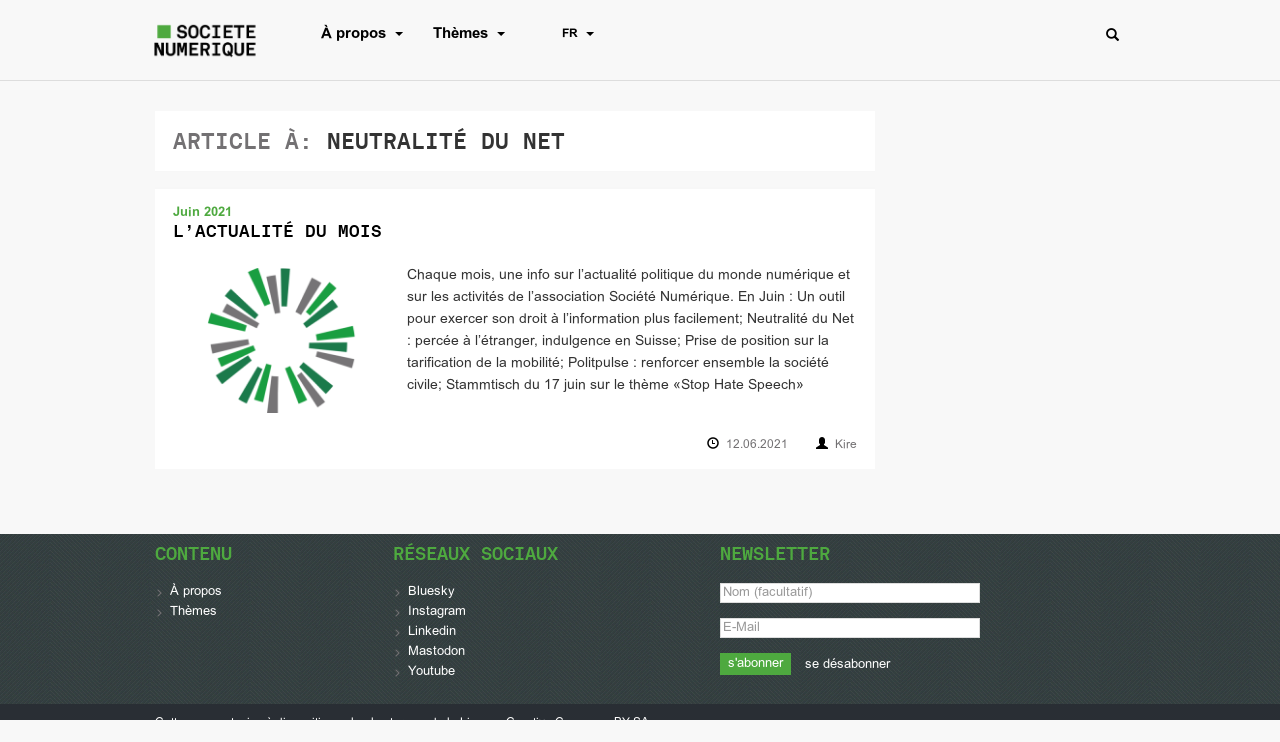

--- FILE ---
content_type: text/html; charset=UTF-8
request_url: https://www.societe-numerique.ch/tag/neutralite-du-net/
body_size: 7804
content:
<!doctype html>
<html lang="fr-FR">
  <head>
  <meta charset="utf-8">
  <meta http-equiv="x-ua-compatible" content="ie=edge">
  <meta name="viewport" content="width=device-width, initial-scale=1">
  <title>Neutralité du Net  - Société Numérique</title>
	<style>img:is([sizes="auto" i], [sizes^="auto," i]) { contain-intrinsic-size: 3000px 1500px }</style>
	<link rel="alternate" href="https://www.digitale-gesellschaft.ch/tag/netzneutralitat/" hreflang="de" />
<link rel="alternate" href="https://www.societe-numerique.ch/tag/neutralite-du-net/" hreflang="fr" />
<meta name="robots" content="follow, noindex">
<meta property="og:url" content="https://www.digitale-gesellschaft.ch/tag/neutralite-du-net/">
<meta property="og:site_name" content="Société Numérique">
<meta property="og:locale" content="fr_FR">
<meta property="og:locale:alternate" content="de_DE">
<meta property="og:type" content="object">
<meta property="og:title" content="Neutralité du Net  - Société Numérique">
<meta property="og:image" content="https://www.digitale-gesellschaft.ch/uploads/2016/12/Logo_DE_B.png">
<meta property="og:image:secure_url" content="https://www.digitale-gesellschaft.ch/uploads/2016/12/Logo_DE_B.png">
<meta property="fb:pages" content="">
<meta property="fb:admins" content="668186559913404">
<meta property="fb:app_id" content="861305490661135">
<meta name="twitter:card" content="summary_large_image">
<meta name="twitter:site" content="@digiges_ch">
<meta name="twitter:creator" content="@digiges_ch">
<meta name="twitter:title" content="Neutralité du Net  - Société Numérique">
<meta name="twitter:image" content="https://www.digitale-gesellschaft.ch/uploads/2017/09/waiting.png">
<link rel='dns-prefetch' href='//www.digitale-gesellschaft.ch' />
<link rel="alternate" type="application/rss+xml" title="Société Numérique &raquo; Feed" href="https://www.societe-numerique.ch/feed/" />
<link rel="alternate" type="application/rss+xml" title="Société Numérique &raquo; Comments Feed" href="https://www.societe-numerique.ch/comments/feed/" />

<link rel="alternate" type="application/rss+xml" title="Podcast Feed: Netzpodcast (MP3 Audio)" href="https://www.digitale-gesellschaft.ch/feed/mp3/" />
<link rel="alternate" type="application/rss+xml" title="Société Numérique &raquo; Neutralité du Net Tag Feed" href="https://www.societe-numerique.ch/tag/neutralite-du-net/feed/" />
<link rel='stylesheet' id='wp-block-library-css' href='https://www.societe-numerique.ch/wp-includes/css/dist/block-library/style.min.css?ver=6.8.3' type='text/css' media='all' />
<style id='classic-theme-styles-inline-css' type='text/css'>
/*! This file is auto-generated */
.wp-block-button__link{color:#fff;background-color:#32373c;border-radius:9999px;box-shadow:none;text-decoration:none;padding:calc(.667em + 2px) calc(1.333em + 2px);font-size:1.125em}.wp-block-file__button{background:#32373c;color:#fff;text-decoration:none}
</style>
<style id='digiges-guten-blocks-style-inline-css' type='text/css'>
.wp-customizer .customize-controls-close[href*="local.digiges"]:before,.wp-customizer .customize-controls-close[href*="wwwtest.digitale-gesellschaft.ch"]:before{color:#00ca25!important}.wp-customizer .customize-controls-close[href*="www.digitale-gesellschaft.ch"]:before{color:#ff0075!important}.wp-block-digiges-donation-buttons .buttons{display:flex;justify-content:center}.wp-block-digiges-donation-buttons .buttons .button{background-color:#fff;border:1px solid #737173;border-radius:4px;display:flex;flex:1 1 100%;height:64px;justify-content:center;letter-spacing:2px;margin:10px;max-width:64px;position:relative;text-decoration:none}.wp-block-digiges-donation-buttons .buttons .button:active,.wp-block-digiges-donation-buttons .buttons .button:hover,.wp-block-digiges-donation-buttons .buttons .button:link,.wp-block-digiges-donation-buttons .buttons .button:visited{text-decoration:none}.wp-block-digiges-donation-buttons .buttons .button:hover{background-color:#4ea93f;border:0}.wp-block-digiges-donation-buttons .buttons .button:hover .amount,.wp-block-digiges-donation-buttons .buttons .button:hover .currency{color:#fff}.wp-block-digiges-donation-buttons .amount{color:#333;font-weight:700;position:absolute;top:37%}.wp-block-digiges-donation-buttons .currency{color:#333;font-size:8px;position:absolute;top:6px}
.wp-customizer .customize-controls-close[href*="local.digiges"]:before,.wp-customizer .customize-controls-close[href*="wwwtest.digitale-gesellschaft.ch"]:before{color:#00ca25!important}.wp-customizer .customize-controls-close[href*="www.digitale-gesellschaft.ch"]:before{color:#ff0075!important}

</style>
<style id='global-styles-inline-css' type='text/css'>
:root{--wp--preset--aspect-ratio--square: 1;--wp--preset--aspect-ratio--4-3: 4/3;--wp--preset--aspect-ratio--3-4: 3/4;--wp--preset--aspect-ratio--3-2: 3/2;--wp--preset--aspect-ratio--2-3: 2/3;--wp--preset--aspect-ratio--16-9: 16/9;--wp--preset--aspect-ratio--9-16: 9/16;--wp--preset--color--black: #000000;--wp--preset--color--cyan-bluish-gray: #abb8c3;--wp--preset--color--white: #ffffff;--wp--preset--color--pale-pink: #f78da7;--wp--preset--color--vivid-red: #cf2e2e;--wp--preset--color--luminous-vivid-orange: #ff6900;--wp--preset--color--luminous-vivid-amber: #fcb900;--wp--preset--color--light-green-cyan: #7bdcb5;--wp--preset--color--vivid-green-cyan: #00d084;--wp--preset--color--pale-cyan-blue: #8ed1fc;--wp--preset--color--vivid-cyan-blue: #0693e3;--wp--preset--color--vivid-purple: #9b51e0;--wp--preset--gradient--vivid-cyan-blue-to-vivid-purple: linear-gradient(135deg,rgba(6,147,227,1) 0%,rgb(155,81,224) 100%);--wp--preset--gradient--light-green-cyan-to-vivid-green-cyan: linear-gradient(135deg,rgb(122,220,180) 0%,rgb(0,208,130) 100%);--wp--preset--gradient--luminous-vivid-amber-to-luminous-vivid-orange: linear-gradient(135deg,rgba(252,185,0,1) 0%,rgba(255,105,0,1) 100%);--wp--preset--gradient--luminous-vivid-orange-to-vivid-red: linear-gradient(135deg,rgba(255,105,0,1) 0%,rgb(207,46,46) 100%);--wp--preset--gradient--very-light-gray-to-cyan-bluish-gray: linear-gradient(135deg,rgb(238,238,238) 0%,rgb(169,184,195) 100%);--wp--preset--gradient--cool-to-warm-spectrum: linear-gradient(135deg,rgb(74,234,220) 0%,rgb(151,120,209) 20%,rgb(207,42,186) 40%,rgb(238,44,130) 60%,rgb(251,105,98) 80%,rgb(254,248,76) 100%);--wp--preset--gradient--blush-light-purple: linear-gradient(135deg,rgb(255,206,236) 0%,rgb(152,150,240) 100%);--wp--preset--gradient--blush-bordeaux: linear-gradient(135deg,rgb(254,205,165) 0%,rgb(254,45,45) 50%,rgb(107,0,62) 100%);--wp--preset--gradient--luminous-dusk: linear-gradient(135deg,rgb(255,203,112) 0%,rgb(199,81,192) 50%,rgb(65,88,208) 100%);--wp--preset--gradient--pale-ocean: linear-gradient(135deg,rgb(255,245,203) 0%,rgb(182,227,212) 50%,rgb(51,167,181) 100%);--wp--preset--gradient--electric-grass: linear-gradient(135deg,rgb(202,248,128) 0%,rgb(113,206,126) 100%);--wp--preset--gradient--midnight: linear-gradient(135deg,rgb(2,3,129) 0%,rgb(40,116,252) 100%);--wp--preset--font-size--small: 13px;--wp--preset--font-size--medium: 20px;--wp--preset--font-size--large: 36px;--wp--preset--font-size--x-large: 42px;--wp--preset--spacing--20: 0.44rem;--wp--preset--spacing--30: 0.67rem;--wp--preset--spacing--40: 1rem;--wp--preset--spacing--50: 1.5rem;--wp--preset--spacing--60: 2.25rem;--wp--preset--spacing--70: 3.38rem;--wp--preset--spacing--80: 5.06rem;--wp--preset--shadow--natural: 6px 6px 9px rgba(0, 0, 0, 0.2);--wp--preset--shadow--deep: 12px 12px 50px rgba(0, 0, 0, 0.4);--wp--preset--shadow--sharp: 6px 6px 0px rgba(0, 0, 0, 0.2);--wp--preset--shadow--outlined: 6px 6px 0px -3px rgba(255, 255, 255, 1), 6px 6px rgba(0, 0, 0, 1);--wp--preset--shadow--crisp: 6px 6px 0px rgba(0, 0, 0, 1);}:where(.is-layout-flex){gap: 0.5em;}:where(.is-layout-grid){gap: 0.5em;}body .is-layout-flex{display: flex;}.is-layout-flex{flex-wrap: wrap;align-items: center;}.is-layout-flex > :is(*, div){margin: 0;}body .is-layout-grid{display: grid;}.is-layout-grid > :is(*, div){margin: 0;}:where(.wp-block-columns.is-layout-flex){gap: 2em;}:where(.wp-block-columns.is-layout-grid){gap: 2em;}:where(.wp-block-post-template.is-layout-flex){gap: 1.25em;}:where(.wp-block-post-template.is-layout-grid){gap: 1.25em;}.has-black-color{color: var(--wp--preset--color--black) !important;}.has-cyan-bluish-gray-color{color: var(--wp--preset--color--cyan-bluish-gray) !important;}.has-white-color{color: var(--wp--preset--color--white) !important;}.has-pale-pink-color{color: var(--wp--preset--color--pale-pink) !important;}.has-vivid-red-color{color: var(--wp--preset--color--vivid-red) !important;}.has-luminous-vivid-orange-color{color: var(--wp--preset--color--luminous-vivid-orange) !important;}.has-luminous-vivid-amber-color{color: var(--wp--preset--color--luminous-vivid-amber) !important;}.has-light-green-cyan-color{color: var(--wp--preset--color--light-green-cyan) !important;}.has-vivid-green-cyan-color{color: var(--wp--preset--color--vivid-green-cyan) !important;}.has-pale-cyan-blue-color{color: var(--wp--preset--color--pale-cyan-blue) !important;}.has-vivid-cyan-blue-color{color: var(--wp--preset--color--vivid-cyan-blue) !important;}.has-vivid-purple-color{color: var(--wp--preset--color--vivid-purple) !important;}.has-black-background-color{background-color: var(--wp--preset--color--black) !important;}.has-cyan-bluish-gray-background-color{background-color: var(--wp--preset--color--cyan-bluish-gray) !important;}.has-white-background-color{background-color: var(--wp--preset--color--white) !important;}.has-pale-pink-background-color{background-color: var(--wp--preset--color--pale-pink) !important;}.has-vivid-red-background-color{background-color: var(--wp--preset--color--vivid-red) !important;}.has-luminous-vivid-orange-background-color{background-color: var(--wp--preset--color--luminous-vivid-orange) !important;}.has-luminous-vivid-amber-background-color{background-color: var(--wp--preset--color--luminous-vivid-amber) !important;}.has-light-green-cyan-background-color{background-color: var(--wp--preset--color--light-green-cyan) !important;}.has-vivid-green-cyan-background-color{background-color: var(--wp--preset--color--vivid-green-cyan) !important;}.has-pale-cyan-blue-background-color{background-color: var(--wp--preset--color--pale-cyan-blue) !important;}.has-vivid-cyan-blue-background-color{background-color: var(--wp--preset--color--vivid-cyan-blue) !important;}.has-vivid-purple-background-color{background-color: var(--wp--preset--color--vivid-purple) !important;}.has-black-border-color{border-color: var(--wp--preset--color--black) !important;}.has-cyan-bluish-gray-border-color{border-color: var(--wp--preset--color--cyan-bluish-gray) !important;}.has-white-border-color{border-color: var(--wp--preset--color--white) !important;}.has-pale-pink-border-color{border-color: var(--wp--preset--color--pale-pink) !important;}.has-vivid-red-border-color{border-color: var(--wp--preset--color--vivid-red) !important;}.has-luminous-vivid-orange-border-color{border-color: var(--wp--preset--color--luminous-vivid-orange) !important;}.has-luminous-vivid-amber-border-color{border-color: var(--wp--preset--color--luminous-vivid-amber) !important;}.has-light-green-cyan-border-color{border-color: var(--wp--preset--color--light-green-cyan) !important;}.has-vivid-green-cyan-border-color{border-color: var(--wp--preset--color--vivid-green-cyan) !important;}.has-pale-cyan-blue-border-color{border-color: var(--wp--preset--color--pale-cyan-blue) !important;}.has-vivid-cyan-blue-border-color{border-color: var(--wp--preset--color--vivid-cyan-blue) !important;}.has-vivid-purple-border-color{border-color: var(--wp--preset--color--vivid-purple) !important;}.has-vivid-cyan-blue-to-vivid-purple-gradient-background{background: var(--wp--preset--gradient--vivid-cyan-blue-to-vivid-purple) !important;}.has-light-green-cyan-to-vivid-green-cyan-gradient-background{background: var(--wp--preset--gradient--light-green-cyan-to-vivid-green-cyan) !important;}.has-luminous-vivid-amber-to-luminous-vivid-orange-gradient-background{background: var(--wp--preset--gradient--luminous-vivid-amber-to-luminous-vivid-orange) !important;}.has-luminous-vivid-orange-to-vivid-red-gradient-background{background: var(--wp--preset--gradient--luminous-vivid-orange-to-vivid-red) !important;}.has-very-light-gray-to-cyan-bluish-gray-gradient-background{background: var(--wp--preset--gradient--very-light-gray-to-cyan-bluish-gray) !important;}.has-cool-to-warm-spectrum-gradient-background{background: var(--wp--preset--gradient--cool-to-warm-spectrum) !important;}.has-blush-light-purple-gradient-background{background: var(--wp--preset--gradient--blush-light-purple) !important;}.has-blush-bordeaux-gradient-background{background: var(--wp--preset--gradient--blush-bordeaux) !important;}.has-luminous-dusk-gradient-background{background: var(--wp--preset--gradient--luminous-dusk) !important;}.has-pale-ocean-gradient-background{background: var(--wp--preset--gradient--pale-ocean) !important;}.has-electric-grass-gradient-background{background: var(--wp--preset--gradient--electric-grass) !important;}.has-midnight-gradient-background{background: var(--wp--preset--gradient--midnight) !important;}.has-small-font-size{font-size: var(--wp--preset--font-size--small) !important;}.has-medium-font-size{font-size: var(--wp--preset--font-size--medium) !important;}.has-large-font-size{font-size: var(--wp--preset--font-size--large) !important;}.has-x-large-font-size{font-size: var(--wp--preset--font-size--x-large) !important;}
:where(.wp-block-post-template.is-layout-flex){gap: 1.25em;}:where(.wp-block-post-template.is-layout-grid){gap: 1.25em;}
:where(.wp-block-columns.is-layout-flex){gap: 2em;}:where(.wp-block-columns.is-layout-grid){gap: 2em;}
:root :where(.wp-block-pullquote){font-size: 1.5em;line-height: 1.6;}
</style>
<link rel='stylesheet' id='email-subscribers-css' href='https://www.societe-numerique.ch/wp-content/plugins/email-subscribers/lite/public/css/email-subscribers-public.css?ver=5.9.8' type='text/css' media='all' />
<link rel='stylesheet' id='sage/css-css' href='https://www.societe-numerique.ch/wp-content/themes/digiges-sage/dist/styles/main-dde2887914.css' type='text/css' media='all' />
<script type="text/javascript" defer src="https://www.digitale-gesellschaft.ch/wp-content/plugins/podlove-web-player/web-player/embed.js?ver=5.9.1" id="podlove-web-player-player-js"></script>
<script type="text/javascript" defer src="https://www.digitale-gesellschaft.ch/wp-content/plugins/podlove-web-player/js/cache.js?ver=5.9.1" id="podlove-web-player-player-cache-js"></script>
<script type="text/javascript" defer src="https://www.societe-numerique.ch/wp-includes/js/jquery/jquery.min.js?ver=3.7.1" id="jquery-core-js"></script>
<link rel="EditURI" type="application/rsd+xml" title="RSD" href="https://www.societe-numerique.ch/xmlrpc.php?rsd" />
<style type="text/css" media="screen">.fullstripe-form-label{
    width: 200px;
}
._100 img{ display: none; }
</style>		<style type="text/css">
			div.wpcf7 .ajax-loader {
				background-image: url('https://www.societe-numerique.ch/wp-content/plugins/contact-form-7/images/ajax-loader.gif');
			}
		</style>
		<link rel='apple-touch-icon' href='https://www.societe-numerique.ch/wp-content/themes/digiges-sage/dist/images/favicon/apple-touch-icon.png' ><link rel='icon' type='image/png' href='https://www.societe-numerique.ch/wp-content/themes/digiges-sage/dist/images/favicon/favicon-32x32.png' sizes='32x32' ><link rel='icon' type='image/png' href='https://www.societe-numerique.ch/wp-content/themes/digiges-sage/dist/images/favicon/favicon-16x16.png' sizes='16x16' ><link rel='manifest' href='https://www.societe-numerique.ch/wp-content/themes/digiges-sage/dist/images/favicon/manifest.json' ><link rel='mask-icon' href='https://www.societe-numerique.ch/wp-content/themes/digiges-sage/dist/images/favicon/safari-pinned-tab.svg' color='#5bbad5' ><link rel='shortcut icon' href='https://www.societe-numerique.ch/wp-content/themes/digiges-sage/dist/images/favicon/favicon.ico' ><meta name='msapplication-config' content='https://www.societe-numerique.ch/wp-content/themes/digiges-sage/dist/images/favicon/browserconfig.xml' ><meta name='theme-color' content='#ffffff' ></head>
  <body class="archive tag tag-neutralite-du-net tag-2254 wp-theme-digiges-sage sidebar-primary">
    <!--[if IE]>
      <div class="alert alert-warning">
        Vous utilisez un navigateur <strong>outdated</strong>. Veuillez <a href="http://browsehappy.com/">mettre à jour votre navigateur </a> pour améliorer votre expérience.      </div>
    <![endif]-->
    <!-- remove sidebar if not in preview mode but campaign is not live now -->
<!-- sidebar widget is always shown in preview mode -->
  <script type="module">
    // Sidebar widget content is rendered in plugins/digiges-guten-block-crowdfunding-campaign/src/init.php
    // There it is not possible to entirely remove the configured widget conditionally.
    const sidebarWidget = document.querySelector(".wp-block-digiges-crowdfunding-campaign")
    sidebarWidget?.parentElement.remove()
  </script>

<!-- only render banner if campaign is currently live AND not in preview mode -->
<!-- banner is never shown in preview mode -->


<header class="banner">
  <div id="digiges-primary-navbar-mobile" class="nav-small collapse"><ul id="menu-hauptmenue-fr" class="list-group list-group-collapse"><li class="menu-item menu-item-type-post_type menu-item-object-page menu-item-has-children list-group-item"><a href="https://www.societe-numerique.ch/a-propos-de-nous/">À propos</a>
<ul class=" list-group">
	<li class="menu-item menu-item-type-post_type menu-item-object-page list-group-item"><a href="https://www.societe-numerique.ch/a-propos-de-nous/">À propos</a></li>
	<li class="menu-item menu-item-type-post_type menu-item-object-page list-group-item"><a href="https://www.societe-numerique.ch/a-propos-de-nous/adhesion-et-dons/">Adhésion et dons</a></li>
	<li class="menu-item menu-item-type-post_type menu-item-object-page list-group-item"><a href="https://www.societe-numerique.ch/a-propos-de-nous/nous-contacter/">Nous contacter</a></li>
	<li class="menu-item menu-item-type-post_type menu-item-object-page list-group-item"><a href="https://www.societe-numerique.ch/a-propos-de-nous/questions-juridiques/">Questions juridiques</a></li>
</ul>
</li>
<li class="menu-item menu-item-type-custom menu-item-object-custom menu-item-has-children list-group-item"><a href="https://www.societe-numerique.ch/a-propos-de-nous/">Thèmes</a>
<ul class=" list-group">
	<li class="menu-item menu-item-type-taxonomy menu-item-object-category list-group-item"><a href="https://www.societe-numerique.ch/category/democratie/">Démocratie</a></li>
	<li class="menu-item menu-item-type-custom menu-item-object-custom list-group-item"><a href="https://www.societe-numerique.ch/dossier/exploration-du-reseau-cable/">Exploration du réseau câblé</a></li>
	<li class="menu-item menu-item-type-taxonomy menu-item-object-category list-group-item"><a href="https://www.societe-numerique.ch/category/evenements/">Événements</a></li>
	<li class="menu-item menu-item-type-taxonomy menu-item-object-category list-group-item"><a href="https://www.societe-numerique.ch/category/general/">Général</a></li>
	<li class="menu-item menu-item-type-taxonomy menu-item-object-category list-group-item"><a href="https://www.societe-numerique.ch/category/infrastructure/">Infrastructure</a></li>
	<li class="menu-item menu-item-type-taxonomy menu-item-object-category list-group-item"><a href="https://www.societe-numerique.ch/category/protection-des-donnees/">Protection des données</a></li>
	<li class="menu-item menu-item-type-post_type menu-item-object-page list-group-item"><a href="https://www.societe-numerique.ch/resolveurs-dns-publics/">Résolveurs DNS publics</a></li>
	<li class="menu-item menu-item-type-taxonomy menu-item-object-category list-group-item"><a href="https://www.societe-numerique.ch/category/surveillance/">Surveillance</a></li>
</ul>
</li>
<li class="pll-parent-menu-item menu-item menu-item-type-custom menu-item-object-custom current-menu-parent menu-item-has-children list-group-item"><a href="#pll_switcher">FR</a>
<ul class=" list-group">
	<li class="lang-item lang-item-959 lang-item-de lang-item-first menu-item menu-item-type-custom menu-item-object-custom list-group-item"><a href="https://www.digitale-gesellschaft.ch/tag/netzneutralitat/" hreflang="de-CH" lang="de-CH">DE</a></li>
	<li class="lang-item lang-item-962 lang-item-fr current-lang menu-item menu-item-type-custom menu-item-object-custom list-group-item"><a href="https://www.societe-numerique.ch/tag/neutralite-du-net/" hreflang="fr-FR" lang="fr-FR">FR</a></li>
</ul>
</li>
</ul></div>  <div class="container">
    <a class="brand" href="https://www.societe-numerique.ch/"><img src="https://www.societe-numerique.ch/wp-content/themes/digiges-sage/dist/images/digiges-logo-pixel.fr.png"></a>
    <nav class="navbar nav-primary">
      <div class="navbar-header">
        <button type="button" class="navbar-toggle collapsed" data-toggle="collapse" data-target="#digiges-primary-navbar-mobile" aria-expanded="false">
          <span class="sr-only">Toggle navigation</span>
          <span class="icon-bar"></span>
          <span class="icon-bar"></span>
          <span class="icon-bar"></span>
        </button>
      </div>
      <div id="digiges-primary-navbar" class="nav-large"><ul id="menu-hauptmenue-fr-1" class="nav navbar-nav"><li id="menu-item-15976" class="menu-item menu-item-type-post_type menu-item-object-page menu-item-has-children menu-item-15976 dropdown"><a title="À propos" href="https://www.societe-numerique.ch/a-propos-de-nous/" data-toggle="dropdown" data-target="#menu-item-15976">À propos <button  href="#" class="dropdown-toggle" aria-haspopup="true"><span class="caret"></span></button></a>
<ul role="menu" class=" dropdown-menu">
	<li id="menu-item-16083" class="menu-item menu-item-type-post_type menu-item-object-page menu-item-16083"><a title="À propos" href="https://www.societe-numerique.ch/a-propos-de-nous/">À propos</a></li>
	<li id="menu-item-16086" class="menu-item menu-item-type-post_type menu-item-object-page menu-item-16086"><a title="Adhésion et dons" href="https://www.societe-numerique.ch/a-propos-de-nous/adhesion-et-dons/">Adhésion et dons</a></li>
	<li id="menu-item-16085" class="menu-item menu-item-type-post_type menu-item-object-page menu-item-16085"><a title="Nous contacter" href="https://www.societe-numerique.ch/a-propos-de-nous/nous-contacter/">Nous contacter</a></li>
	<li id="menu-item-16084" class="menu-item menu-item-type-post_type menu-item-object-page menu-item-16084"><a title="Questions juridiques" href="https://www.societe-numerique.ch/a-propos-de-nous/questions-juridiques/">Questions juridiques</a></li>
</ul>
</li>
<li id="menu-item-16022" class="menu-item menu-item-type-custom menu-item-object-custom menu-item-has-children menu-item-16022 dropdown"><a title="Thèmes" href="https://www.societe-numerique.ch/a-propos-de-nous/" data-toggle="dropdown" data-target="#menu-item-16022">Thèmes <button  href="#" class="dropdown-toggle" aria-haspopup="true"><span class="caret"></span></button></a>
<ul role="menu" class=" dropdown-menu">
	<li id="menu-item-16026" class="menu-item menu-item-type-taxonomy menu-item-object-category menu-item-16026"><a title="Démocratie" href="https://www.societe-numerique.ch/category/democratie/">Démocratie</a></li>
	<li id="menu-item-38309" class="menu-item menu-item-type-custom menu-item-object-custom menu-item-38309"><a title="Exploration du réseau câblé" href="https://www.societe-numerique.ch/dossier/exploration-du-reseau-cable/">Exploration du réseau câblé</a></li>
	<li id="menu-item-16027" class="menu-item menu-item-type-taxonomy menu-item-object-category menu-item-16027"><a title="Événements" href="https://www.societe-numerique.ch/category/evenements/">Événements</a></li>
	<li id="menu-item-16029" class="menu-item menu-item-type-taxonomy menu-item-object-category menu-item-16029"><a title="Général" href="https://www.societe-numerique.ch/category/general/">Général</a></li>
	<li id="menu-item-16030" class="menu-item menu-item-type-taxonomy menu-item-object-category menu-item-16030"><a title="Infrastructure" href="https://www.societe-numerique.ch/category/infrastructure/">Infrastructure</a></li>
	<li id="menu-item-16034" class="menu-item menu-item-type-taxonomy menu-item-object-category menu-item-16034"><a title="Protection des données" href="https://www.societe-numerique.ch/category/protection-des-donnees/">Protection des données</a></li>
	<li id="menu-item-38423" class="menu-item menu-item-type-post_type menu-item-object-page menu-item-38423"><a title="Résolveurs DNS publics" href="https://www.societe-numerique.ch/resolveurs-dns-publics/">Résolveurs DNS publics</a></li>
	<li id="menu-item-16036" class="menu-item menu-item-type-taxonomy menu-item-object-category menu-item-16036"><a title="Surveillance" href="https://www.societe-numerique.ch/category/surveillance/">Surveillance</a></li>
</ul>
</li>
<li id="menu-item-15977" class="pll-parent-menu-item menu-item menu-item-type-custom menu-item-object-custom current-menu-parent menu-item-has-children menu-item-15977 dropdown"><a title="FR" href="#pll_switcher" data-toggle="dropdown" data-target="#menu-item-15977">FR <button  href="#" class="dropdown-toggle" aria-haspopup="true"><span class="caret"></span></button></a>
<ul role="menu" class=" dropdown-menu">
	<li id="menu-item-15977-de" class="lang-item lang-item-959 lang-item-de lang-item-first menu-item menu-item-type-custom menu-item-object-custom menu-item-15977-de"><a title="DE" href="https://www.digitale-gesellschaft.ch/tag/netzneutralitat/" hreflang="de-CH" lang="de-CH">DE</a></li>
	<li id="menu-item-15977-fr" class="lang-item lang-item-962 lang-item-fr current-lang menu-item menu-item-type-custom menu-item-object-custom menu-item-15977-fr"><a title="FR" href="https://www.societe-numerique.ch/tag/neutralite-du-net/" hreflang="fr-FR" lang="fr-FR">FR</a></li>
</ul>
</li>
</ul></div>    </nav>
    <form role="search" method="get" id="searchform" class="searchform-small navbar-form navbar-left" action="https://www.societe-numerique.ch/" >
    <div>
        <input type="text" value="" name="s" id="s" />
        <button type="submit" id="searchsubmit">
            <span class="glyphicon glyphicon-search"></span>
        </button>
    </div>
</form>  </div>
</header>
    <div class="wrap container" role="document">
      <div class="content row">
        <main class="main">
          
<div class="page-header">
    <h1><span class="hint">Article à:</span> Neutralité du Net</h1>
</div>

  <article class="post-19482 post type-post status-publish format-standard has-post-thumbnail hentry category-general tag-actualite-fr tag-droit-a-linformation tag-neutralite-du-net tag-newsletter-fr tag-politpulse-fr tag-stammtisch-fr tag-stop-hate-speech-fr tag-tarification-de-la-mobilite tag-update-fr">
  <header>
    <em class="entry-catchline">Juin 2021</em>
    <h2 class="entry-title"><a href="https://www.societe-numerique.ch/2021/06/12/lactualite-du-mois-juin-2021/">L&#8217;actualité du mois</a></h2>
  </header>
  <div class="flex-row" data-link-fake="https://www.societe-numerique.ch/2021/06/12/lactualite-du-mois-juin-2021/">

          <div class="thumb">
        <a href="https://www.societe-numerique.ch/2021/06/12/lactualite-du-mois-juin-2021/"><img  class="landscape thumbnail" width="220" height="150" alt="L&#039;actualité du mois" itemprop="image" loading="lazy" src="https://www.societe-numerique.ch/uploads/2020/12/Logo_only_border-220x150.png" /></a>      </div>
          <div class="entry-summary">
      <p>Chaque mois, une info sur l&#8217;actualité politique du monde numérique et sur les activités de l&#8217;association Société Numérique. En Juin : Un outil pour exercer son droit à l&#8217;information plus facilement; Neutralité du Net : percée à l&#8217;étranger, indulgence en Suisse; Prise de position sur la tarification de la mobilité; Politpulse : renforcer ensemble la société civile; Stammtisch du 17 juin sur le thème «Stop Hate Speech»</p>
    </div>
  </div>
  <footer>
    <aside class="entry-meta">
        <time class="updated" datetime="2021-06-12T08:20:17+00:00">
      <span class="glyphicon glyphicon-time" aria-hidden="true"></span>
      12.06.2021    </time>
              <p class="byline author vcard">
        <span class="glyphicon glyphicon-user" aria-hidden="true"></span>
        <a href="https://www.societe-numerique.ch/author/kire/" rel="author" class="fn">
          Kire        </a>
      </p>
      </aside>
  </footer>
</article>

        </main><!-- /.main -->
                  <aside class="sidebar">
            <section class="widget block-16 widget_block"><digiges-crowdfunding-campaign class='wp-block-digiges-crowdfunding-campaign'>
<article>
        <header>
          <h1>«Gel rapide» plutôt que surveillance de masse!</h1>
          <p>Aide-nous à mettre fin à la conservation des données!</p>
        </header>
        <div class='bar'>
          <div class='progress-container progress-no-border'>
            <div class='progress'>
              <div class='progress-bar bg-success' role='progressbar' style='width: 0;'>%</div>
            </div>
          </div>
        </div>
        <div class='deadline'>Déjà 0 francs sur les 23,000</div>
        <footer class='form-horizontal'>
          <span class='deadline'>Encore <em> jours</em></span>
          <input type='submit' class='btn btn-primary' value='Soutenir' onclick="location.href='/gelrapide'" name='submit' />
        </footer>
      </article>
    </digiges-crowdfunding-campaign></section>          </aside><!-- /.sidebar -->
              </div><!-- /.content -->
    </div><!-- /.wrap -->
    <footer class="content-info">
  <section>
        <div class="container">
            <section class="widget nav_menu-2 widget_nav_menu"><h3>Contenu</h3><div class="menu-hauptmenue-fr-container"><ul id="menu-hauptmenue-fr-2" class="menu"><li class="menu-item menu-item-type-post_type menu-item-object-page menu-item-has-children menu-item-15976"><a href="https://www.societe-numerique.ch/a-propos-de-nous/">À propos</a>
<ul class="sub-menu">
	<li class="menu-item menu-item-type-post_type menu-item-object-page menu-item-16083"><a href="https://www.societe-numerique.ch/a-propos-de-nous/">À propos</a></li>
	<li class="menu-item menu-item-type-post_type menu-item-object-page menu-item-16086"><a href="https://www.societe-numerique.ch/a-propos-de-nous/adhesion-et-dons/">Adhésion et dons</a></li>
	<li class="menu-item menu-item-type-post_type menu-item-object-page menu-item-16085"><a href="https://www.societe-numerique.ch/a-propos-de-nous/nous-contacter/">Nous contacter</a></li>
	<li class="menu-item menu-item-type-post_type menu-item-object-page menu-item-16084"><a href="https://www.societe-numerique.ch/a-propos-de-nous/questions-juridiques/">Questions juridiques</a></li>
</ul>
</li>
<li class="menu-item menu-item-type-custom menu-item-object-custom menu-item-has-children menu-item-16022"><a href="https://www.societe-numerique.ch/a-propos-de-nous/">Thèmes</a>
<ul class="sub-menu">
	<li class="menu-item menu-item-type-taxonomy menu-item-object-category menu-item-16026"><a href="https://www.societe-numerique.ch/category/democratie/">Démocratie</a></li>
	<li class="menu-item menu-item-type-custom menu-item-object-custom menu-item-38309"><a href="https://www.societe-numerique.ch/dossier/exploration-du-reseau-cable/">Exploration du réseau câblé</a></li>
	<li class="menu-item menu-item-type-taxonomy menu-item-object-category menu-item-16027"><a href="https://www.societe-numerique.ch/category/evenements/">Événements</a></li>
	<li class="menu-item menu-item-type-taxonomy menu-item-object-category menu-item-16029"><a href="https://www.societe-numerique.ch/category/general/">Général</a></li>
	<li class="menu-item menu-item-type-taxonomy menu-item-object-category menu-item-16030"><a href="https://www.societe-numerique.ch/category/infrastructure/">Infrastructure</a></li>
	<li class="menu-item menu-item-type-taxonomy menu-item-object-category menu-item-16034"><a href="https://www.societe-numerique.ch/category/protection-des-donnees/">Protection des données</a></li>
	<li class="menu-item menu-item-type-post_type menu-item-object-page menu-item-38423"><a href="https://www.societe-numerique.ch/resolveurs-dns-publics/">Résolveurs DNS publics</a></li>
	<li class="menu-item menu-item-type-taxonomy menu-item-object-category menu-item-16036"><a href="https://www.societe-numerique.ch/category/surveillance/">Surveillance</a></li>
</ul>
</li>
<li class="pll-parent-menu-item menu-item menu-item-type-custom menu-item-object-custom current-menu-parent menu-item-has-children menu-item-15977"><a href="#pll_switcher">FR</a>
<ul class="sub-menu">
	<li class="lang-item lang-item-959 lang-item-de lang-item-first menu-item menu-item-type-custom menu-item-object-custom menu-item-15977-de"><a href="https://www.digitale-gesellschaft.ch/tag/netzneutralitat/" hreflang="de-CH" lang="de-CH">DE</a></li>
	<li class="lang-item lang-item-962 lang-item-fr current-lang menu-item menu-item-type-custom menu-item-object-custom menu-item-15977-fr"><a href="https://www.societe-numerique.ch/tag/neutralite-du-net/" hreflang="fr-FR" lang="fr-FR">FR</a></li>
</ul>
</li>
</ul></div></section><section class="widget links-60 widget_links"><h3>Réseaux sociaux</h3>
	<ul class='xoxo blogroll'>
<li><a href="https://bsky.app/profile/digitale-gesellschaft.ch">Bluesky</a></li>
<li><a href="https://www.instagram.com/digiges_ch/">Instagram</a></li>
<li><a href="https://www.linkedin.com/company/digitale-gesellschaft/">Linkedin</a></li>
<li><a href="https://mastodon.social/@digiges" rel="me">Mastodon</a></li>
<li><a href="https://www.youtube.com/DigitaleGesellschaftCH">Youtube</a></li>

	</ul>
</section>
<section class="widget_text widget custom_html-2 widget_custom_html"><h3>Newsletter</h3><div class="textwidget custom-html-widget"><section>
	<form method="post" action="/wp-content/themes/digiges-sage/plugins/digiges/pot.php" name="subscribeform" class="form-horizontal">
<style>.pot{ opacity: 0; position: absolute; top: 0; left: 0; height: 0; width: 0; z-index: -1;}</style>
<input class="pot" autocomplete="off" type="text" name="potname" placeholder="Your name here">
		<div class="form-group">
			<div class="col-sm-8"><input type="text" name="attribute1" placeholder="Nom (facultatif)" class="form-control" size="30" value="" /></div>
		</div>
		<div class="form-group">
			<div class="col-sm-8"><input type="email" name="email" placeholder="E-Mail" class="form-control" size="30" value="" /></div>
		</div>
		<input type="hidden" name="htmlemail" value="1" />
		<input type="hidden" name="list[11]" value="signup" />
		<input type="hidden" name="listname[11]" value="Update (fr)" />
	    <input type="submit" name="subscribe" value="s'abonner" class="btn btn-primary">
          <a href="https://update.digitale-gesellschaft.ch/?p=unsubscribe&amp;id=1">se désabonner</a>
          <input type="hidden" name="digiges-captcha-response" />
          <input type="hidden" name="digiges-captcha-token" />
          <p data-digiges-captcha-result></p>
	</form>
</section></div></section>        </div>
  </section>
  <section>
      <div class="container">
          <aside>
              <small>
                Cette page est mise à disposition selon les termes de la <a rel="license" href="http://creativecommons.org/licenses/by-sa/4.0/deed.fr">Licence Creative Commons BY-SA</a>.              </small>
          </aside>
      </div>
  </section>
</footer>

<script type="speculationrules">
{"prefetch":[{"source":"document","where":{"and":[{"href_matches":"\/*"},{"not":{"href_matches":["\/wp-*.php","\/wp-admin\/*","\/uploads\/*","\/wp-content\/*","\/wp-content\/plugins\/*","\/wp-content\/themes\/digiges-sage\/*","\/*\\?(.+)"]}},{"not":{"selector_matches":"a[rel~=\"nofollow\"]"}},{"not":{"selector_matches":".no-prefetch, .no-prefetch a"}}]},"eagerness":"conservative"}]}
</script>
<script type="text/javascript" id="pll_cookie_script-js-after">
/* <![CDATA[ */
(function() {
				var expirationDate = new Date();
				expirationDate.setTime( expirationDate.getTime() + 31536000 * 1000 );
				document.cookie = "pll_language=fr; expires=" + expirationDate.toUTCString() + "; path=/; secure; SameSite=None";
			}());
/* ]]> */
</script>
<script type="text/javascript" defer src="https://www.societe-numerique.ch/wp-content/themes/digiges-sage/dist/scripts/main-bc327eb79d.js" id="sage/js-js"></script>
  </body>
</html>

<!-- This website is like a Rocket, isn't it? Performance optimized by WP Rocket. Learn more: https://wp-rocket.me -->